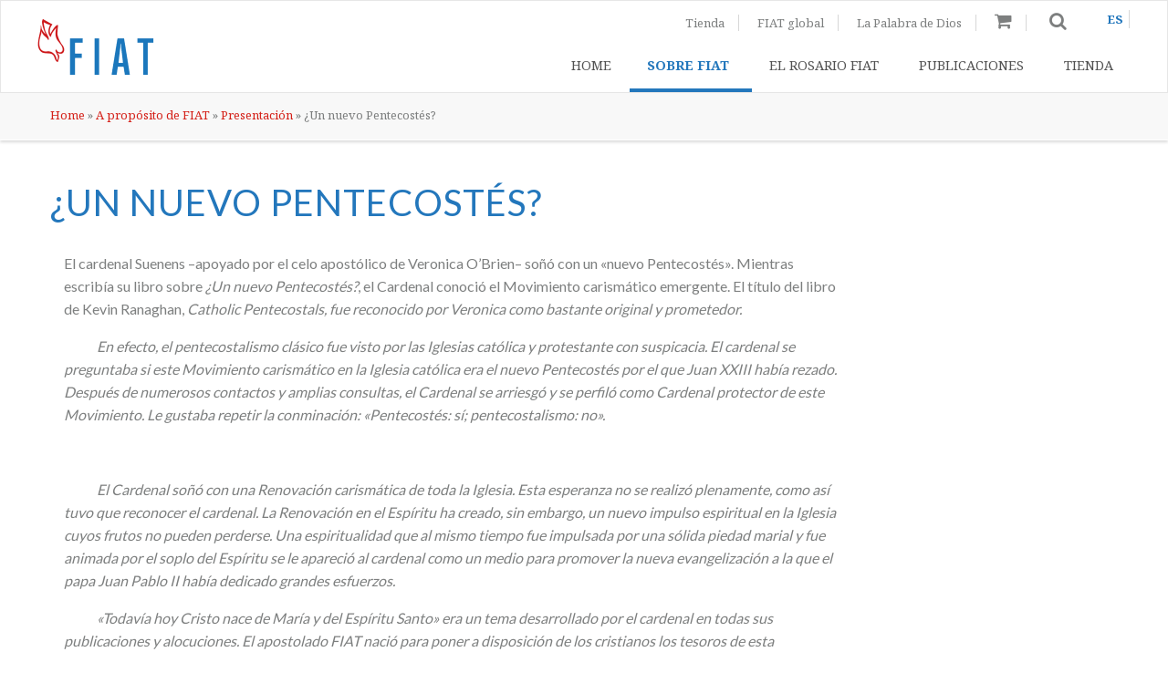

--- FILE ---
content_type: text/html; charset=UTF-8
request_url: https://associationfiat.com/es/proposito-de-fiat/presentacion/un-nuevo-pentecostes/
body_size: 18473
content:
<!doctype html>
<html
        class="no-js " lang="es-ES" >
<head>
    <meta charset="UTF-8"/><link rel="preconnect" href="https://fonts.gstatic.com/" crossorigin />
    <meta name="viewport" content="width=device-width, initial-scale=1.0"/>
    <link rel="icon" href="https://associationfiat.b-cdn.net/wp-content/themes/ELEVANT/assets/images/icons/favicon.ico"
          type="image/x-icon">
    <link rel="apple-touch-icon" sizes="144x144"
          href="https://associationfiat.b-cdn.net/wp-content/themes/ELEVANT/assets/images/icons/apple-touch-icon-144x144.png">
    <link rel="apple-touch-icon" sizes="114x114"
          href="https://associationfiat.b-cdn.net/wp-content/themes/ELEVANT/assets/images/icons/apple-touch-icon-114x114.png">
    <link rel="apple-touch-icon" sizes="72x72"
          href="https://associationfiat.b-cdn.net/wp-content/themes/ELEVANT/assets/images/icons/apple-touch-icon-72x72.png">
    <link rel="apple-touch-icon"
          href="https://associationfiat.b-cdn.net/wp-content/themes/ELEVANT/assets/images/icons/apple-touch-icon.png">

    
    
    <meta name='robots' content='index, follow, max-image-preview:large, max-snippet:-1, max-video-preview:-1' />
<link rel="alternate" hreflang="es" href="https://associationfiat.com/es/proposito-de-fiat/presentacion/un-nuevo-pentecostes/" />

            <script data-no-defer="1" data-ezscrex="false" data-cfasync="false" data-pagespeed-no-defer data-cookieconsent="ignore">
                var ctPublicFunctions = {"_ajax_nonce":"c3ff8398a2","_rest_nonce":"569a0f5054","_ajax_url":"\/wp-admin\/admin-ajax.php","_rest_url":"https:\/\/associationfiat.com\/es\/wp-json\/","data__cookies_type":"native","data__ajax_type":"rest","data__bot_detector_enabled":"0","data__frontend_data_log_enabled":1,"cookiePrefix":"","wprocket_detected":false,"host_url":"associationfiat.com","text__ee_click_to_select":"Click to select the whole data","text__ee_original_email":"The complete one is","text__ee_got_it":"Got it","text__ee_blocked":"Blocked","text__ee_cannot_connect":"Cannot connect","text__ee_cannot_decode":"Can not decode email. Unknown reason","text__ee_email_decoder":"CleanTalk email decoder","text__ee_wait_for_decoding":"The magic is on the way!","text__ee_decoding_process":"Please wait a few seconds while we decode the contact data."}
            </script>
        
            <script data-no-defer="1" data-ezscrex="false" data-cfasync="false" data-pagespeed-no-defer data-cookieconsent="ignore">
                var ctPublic = {"_ajax_nonce":"c3ff8398a2","settings__forms__check_internal":"0","settings__forms__check_external":"0","settings__forms__force_protection":0,"settings__forms__search_test":"1","settings__forms__wc_add_to_cart":"0","settings__data__bot_detector_enabled":"0","settings__sfw__anti_crawler":0,"blog_home":"https:\/\/associationfiat.com\/es\/\/","pixel__setting":"0","pixel__enabled":false,"pixel__url":null,"data__email_check_before_post":"1","data__email_check_exist_post":0,"data__cookies_type":"native","data__key_is_ok":true,"data__visible_fields_required":true,"wl_brandname":"Anti-Spam by CleanTalk","wl_brandname_short":"CleanTalk","ct_checkjs_key":"d4982306dc7bb4b5e96089a0a4c6fa2a822ae3f4285101855f9ae813cde99b21","emailEncoderPassKey":"e54b69b905397b4f42b41df12e20f5f7","bot_detector_forms_excluded":"W10=","advancedCacheExists":false,"varnishCacheExists":false,"wc_ajax_add_to_cart":true}
            </script>
        
	<!-- This site is optimized with the Yoast SEO plugin v26.7 - https://yoast.com/wordpress/plugins/seo/ -->
	<title>¿Un nuevo Pentecostés? - Association FIAT</title>
	<link rel="canonical" href="https://associationfiat.com/es/proposito-de-fiat/presentacion/un-nuevo-pentecostes/" />
	<meta property="og:locale" content="es_ES" />
	<meta property="og:type" content="article" />
	<meta property="og:title" content="¿Un nuevo Pentecostés? - Association FIAT" />
	<meta property="og:description" content="El cardenal Suenens –apoyado por el celo apostólico de Veronica O’Brien– soñó con un «nuevo Pentecostés». Mientras escribía su libro sobre ¿Un nuevo Pentecostés?, el Cardenal conoció el Movimiento carismático emergente. El título del libro de Kevin Ranaghan, Catholic Pentecostals, fue reconocido por Veronica como [&hellip;]" />
	<meta property="og:url" content="https://associationfiat.com/es/proposito-de-fiat/presentacion/un-nuevo-pentecostes/" />
	<meta property="og:site_name" content="Association FIAT" />
	<meta property="article:modified_time" content="2019-09-04T08:57:53+00:00" />
	<meta name="twitter:card" content="summary_large_image" />
	<meta name="twitter:label1" content="Tiempo de lectura" />
	<meta name="twitter:data1" content="2 minutes" />
	<script type="application/ld+json" class="yoast-schema-graph">{"@context":"https://schema.org","@graph":[{"@type":"WebPage","@id":"https://associationfiat.com/es/proposito-de-fiat/presentacion/un-nuevo-pentecostes/","url":"https://associationfiat.com/es/proposito-de-fiat/presentacion/un-nuevo-pentecostes/","name":"¿Un nuevo Pentecostés? - Association FIAT","isPartOf":{"@id":"https://associationfiat.com/#website"},"datePublished":"2019-09-04T08:57:51+00:00","dateModified":"2019-09-04T08:57:53+00:00","breadcrumb":{"@id":"https://associationfiat.com/es/proposito-de-fiat/presentacion/un-nuevo-pentecostes/#breadcrumb"},"inLanguage":"es-ES","potentialAction":[{"@type":"ReadAction","target":["https://associationfiat.com/es/proposito-de-fiat/presentacion/un-nuevo-pentecostes/"]}]},{"@type":"BreadcrumbList","@id":"https://associationfiat.com/es/proposito-de-fiat/presentacion/un-nuevo-pentecostes/#breadcrumb","itemListElement":[{"@type":"ListItem","position":1,"name":"Home","item":"https://associationfiat.com/"},{"@type":"ListItem","position":2,"name":"A propósito de FIAT","item":"https://associationfiat.com/propos-de-fiat/"},{"@type":"ListItem","position":3,"name":"Presentación","item":"https://associationfiat.com/es/proposito-de-fiat/presentacion/"},{"@type":"ListItem","position":4,"name":"¿Un nuevo Pentecostés?"}]},{"@type":"WebSite","@id":"https://associationfiat.com/#website","url":"https://associationfiat.com/","name":"Association FIAT","description":"","potentialAction":[{"@type":"SearchAction","target":{"@type":"EntryPoint","urlTemplate":"https://associationfiat.com/?s={search_term_string}"},"query-input":{"@type":"PropertyValueSpecification","valueRequired":true,"valueName":"search_term_string"}}],"inLanguage":"es-ES"}]}</script>
	<!-- / Yoast SEO plugin. -->


<link rel='dns-prefetch' href='//ajax.googleapis.com' />
<link rel='preconnect' href='https://associationfiat.b-cdn.net' />
<link rel="alternate" title="oEmbed (JSON)" type="application/json+oembed" href="https://associationfiat.com/es/wp-json/oembed/1.0/embed?url=https%3A%2F%2Fassociationfiat.com%2Fes%2Fproposito-de-fiat%2Fpresentacion%2Fun-nuevo-pentecostes%2F" />
<link rel="alternate" title="oEmbed (XML)" type="text/xml+oembed" href="https://associationfiat.com/es/wp-json/oembed/1.0/embed?url=https%3A%2F%2Fassociationfiat.com%2Fes%2Fproposito-de-fiat%2Fpresentacion%2Fun-nuevo-pentecostes%2F&#038;format=xml" />
<style id='wp-img-auto-sizes-contain-inline-css' type='text/css'>
img:is([sizes=auto i],[sizes^="auto," i]){contain-intrinsic-size:3000px 1500px}
/*# sourceURL=wp-img-auto-sizes-contain-inline-css */
</style>
<script>WebFontConfig={google:{families:["Lato:400,300,700,900","Noto Serif:400,400i,700,700i"]}};if ( typeof WebFont === "object" && typeof WebFont.load === "function" ) { WebFont.load( WebFontConfig ); }</script><script data-optimized="1" src="https://associationfiat.com/wp-content/plugins/litespeed-cache/assets/js/webfontloader.min.js"></script>
<link rel='stylesheet' id='font-awesome-css' href='https://associationfiat.b-cdn.net/wp-content/plugins/advanced-product-labels-for-woocommerce/berocket/assets/css/font-awesome.min.css' type='text/css' media='all' />
<link rel='stylesheet' id='berocket_products_label_style-css' href='https://associationfiat.b-cdn.net/wp-content/plugins/advanced-product-labels-for-woocommerce/css/frontend.css' type='text/css' media='all' />
<style id='berocket_products_label_style-inline-css' type='text/css'>

        .berocket_better_labels:before,
        .berocket_better_labels:after {
            clear: both;
            content: " ";
            display: block;
        }
        .berocket_better_labels.berocket_better_labels_image {
            position: absolute!important;
            top: 0px!important;
            bottom: 0px!important;
            left: 0px!important;
            right: 0px!important;
            pointer-events: none;
        }
        .berocket_better_labels.berocket_better_labels_image * {
            pointer-events: none;
        }
        .berocket_better_labels.berocket_better_labels_image img,
        .berocket_better_labels.berocket_better_labels_image .fa,
        .berocket_better_labels.berocket_better_labels_image .berocket_color_label,
        .berocket_better_labels.berocket_better_labels_image .berocket_image_background,
        .berocket_better_labels .berocket_better_labels_line .br_alabel,
        .berocket_better_labels .berocket_better_labels_line .br_alabel span {
            pointer-events: all;
        }
        .berocket_better_labels .berocket_color_label,
        .br_alabel .berocket_color_label {
            width: 100%;
            height: 100%;
            display: block;
        }
        .berocket_better_labels .berocket_better_labels_position_left {
            text-align:left;
            float: left;
            clear: left;
        }
        .berocket_better_labels .berocket_better_labels_position_center {
            text-align:center;
        }
        .berocket_better_labels .berocket_better_labels_position_right {
            text-align:right;
            float: right;
            clear: right;
        }
        .berocket_better_labels.berocket_better_labels_label {
            clear: both
        }
        .berocket_better_labels .berocket_better_labels_line {
            line-height: 1px;
        }
        .berocket_better_labels.berocket_better_labels_label .berocket_better_labels_line {
            clear: none;
        }
        .berocket_better_labels .berocket_better_labels_position_left .berocket_better_labels_line {
            clear: left;
        }
        .berocket_better_labels .berocket_better_labels_position_right .berocket_better_labels_line {
            clear: right;
        }
        .berocket_better_labels .berocket_better_labels_line .br_alabel {
            display: inline-block;
            position: relative;
            top: 0!important;
            left: 0!important;
            right: 0!important;
            line-height: 1px;
        }.berocket_better_labels .berocket_better_labels_position {
                display: flex;
                flex-direction: column;
            }
            .berocket_better_labels .berocket_better_labels_position.berocket_better_labels_position_left {
                align-items: start;
            }
            .berocket_better_labels .berocket_better_labels_position.berocket_better_labels_position_right {
                align-items: end;
            }
            .rtl .berocket_better_labels .berocket_better_labels_position.berocket_better_labels_position_left {
                align-items: end;
            }
            .rtl .berocket_better_labels .berocket_better_labels_position.berocket_better_labels_position_right {
                align-items: start;
            }
            .berocket_better_labels .berocket_better_labels_position.berocket_better_labels_position_center {
                align-items: center;
            }
            .berocket_better_labels .berocket_better_labels_position .berocket_better_labels_inline {
                display: flex;
                align-items: start;
            }
/*# sourceURL=berocket_products_label_style-inline-css */
</style>
<link rel='stylesheet' id='wp-block-library-css' href='https://associationfiat.b-cdn.net/wp-includes/css/dist/block-library/style.min.css' type='text/css' media='all' />
<link rel='stylesheet' id='wc-blocks-style-css' href='https://associationfiat.b-cdn.net/wp-content/plugins/woocommerce/assets/client/blocks/wc-blocks.css' type='text/css' media='all' />
<style id='global-styles-inline-css' type='text/css'>
:root{--wp--preset--aspect-ratio--square: 1;--wp--preset--aspect-ratio--4-3: 4/3;--wp--preset--aspect-ratio--3-4: 3/4;--wp--preset--aspect-ratio--3-2: 3/2;--wp--preset--aspect-ratio--2-3: 2/3;--wp--preset--aspect-ratio--16-9: 16/9;--wp--preset--aspect-ratio--9-16: 9/16;--wp--preset--color--black: #000000;--wp--preset--color--cyan-bluish-gray: #abb8c3;--wp--preset--color--white: #ffffff;--wp--preset--color--pale-pink: #f78da7;--wp--preset--color--vivid-red: #cf2e2e;--wp--preset--color--luminous-vivid-orange: #ff6900;--wp--preset--color--luminous-vivid-amber: #fcb900;--wp--preset--color--light-green-cyan: #7bdcb5;--wp--preset--color--vivid-green-cyan: #00d084;--wp--preset--color--pale-cyan-blue: #8ed1fc;--wp--preset--color--vivid-cyan-blue: #0693e3;--wp--preset--color--vivid-purple: #9b51e0;--wp--preset--gradient--vivid-cyan-blue-to-vivid-purple: linear-gradient(135deg,rgb(6,147,227) 0%,rgb(155,81,224) 100%);--wp--preset--gradient--light-green-cyan-to-vivid-green-cyan: linear-gradient(135deg,rgb(122,220,180) 0%,rgb(0,208,130) 100%);--wp--preset--gradient--luminous-vivid-amber-to-luminous-vivid-orange: linear-gradient(135deg,rgb(252,185,0) 0%,rgb(255,105,0) 100%);--wp--preset--gradient--luminous-vivid-orange-to-vivid-red: linear-gradient(135deg,rgb(255,105,0) 0%,rgb(207,46,46) 100%);--wp--preset--gradient--very-light-gray-to-cyan-bluish-gray: linear-gradient(135deg,rgb(238,238,238) 0%,rgb(169,184,195) 100%);--wp--preset--gradient--cool-to-warm-spectrum: linear-gradient(135deg,rgb(74,234,220) 0%,rgb(151,120,209) 20%,rgb(207,42,186) 40%,rgb(238,44,130) 60%,rgb(251,105,98) 80%,rgb(254,248,76) 100%);--wp--preset--gradient--blush-light-purple: linear-gradient(135deg,rgb(255,206,236) 0%,rgb(152,150,240) 100%);--wp--preset--gradient--blush-bordeaux: linear-gradient(135deg,rgb(254,205,165) 0%,rgb(254,45,45) 50%,rgb(107,0,62) 100%);--wp--preset--gradient--luminous-dusk: linear-gradient(135deg,rgb(255,203,112) 0%,rgb(199,81,192) 50%,rgb(65,88,208) 100%);--wp--preset--gradient--pale-ocean: linear-gradient(135deg,rgb(255,245,203) 0%,rgb(182,227,212) 50%,rgb(51,167,181) 100%);--wp--preset--gradient--electric-grass: linear-gradient(135deg,rgb(202,248,128) 0%,rgb(113,206,126) 100%);--wp--preset--gradient--midnight: linear-gradient(135deg,rgb(2,3,129) 0%,rgb(40,116,252) 100%);--wp--preset--font-size--small: 13px;--wp--preset--font-size--medium: 20px;--wp--preset--font-size--large: 36px;--wp--preset--font-size--x-large: 42px;--wp--preset--spacing--20: 0.44rem;--wp--preset--spacing--30: 0.67rem;--wp--preset--spacing--40: 1rem;--wp--preset--spacing--50: 1.5rem;--wp--preset--spacing--60: 2.25rem;--wp--preset--spacing--70: 3.38rem;--wp--preset--spacing--80: 5.06rem;--wp--preset--shadow--natural: 6px 6px 9px rgba(0, 0, 0, 0.2);--wp--preset--shadow--deep: 12px 12px 50px rgba(0, 0, 0, 0.4);--wp--preset--shadow--sharp: 6px 6px 0px rgba(0, 0, 0, 0.2);--wp--preset--shadow--outlined: 6px 6px 0px -3px rgb(255, 255, 255), 6px 6px rgb(0, 0, 0);--wp--preset--shadow--crisp: 6px 6px 0px rgb(0, 0, 0);}:where(.is-layout-flex){gap: 0.5em;}:where(.is-layout-grid){gap: 0.5em;}body .is-layout-flex{display: flex;}.is-layout-flex{flex-wrap: wrap;align-items: center;}.is-layout-flex > :is(*, div){margin: 0;}body .is-layout-grid{display: grid;}.is-layout-grid > :is(*, div){margin: 0;}:where(.wp-block-columns.is-layout-flex){gap: 2em;}:where(.wp-block-columns.is-layout-grid){gap: 2em;}:where(.wp-block-post-template.is-layout-flex){gap: 1.25em;}:where(.wp-block-post-template.is-layout-grid){gap: 1.25em;}.has-black-color{color: var(--wp--preset--color--black) !important;}.has-cyan-bluish-gray-color{color: var(--wp--preset--color--cyan-bluish-gray) !important;}.has-white-color{color: var(--wp--preset--color--white) !important;}.has-pale-pink-color{color: var(--wp--preset--color--pale-pink) !important;}.has-vivid-red-color{color: var(--wp--preset--color--vivid-red) !important;}.has-luminous-vivid-orange-color{color: var(--wp--preset--color--luminous-vivid-orange) !important;}.has-luminous-vivid-amber-color{color: var(--wp--preset--color--luminous-vivid-amber) !important;}.has-light-green-cyan-color{color: var(--wp--preset--color--light-green-cyan) !important;}.has-vivid-green-cyan-color{color: var(--wp--preset--color--vivid-green-cyan) !important;}.has-pale-cyan-blue-color{color: var(--wp--preset--color--pale-cyan-blue) !important;}.has-vivid-cyan-blue-color{color: var(--wp--preset--color--vivid-cyan-blue) !important;}.has-vivid-purple-color{color: var(--wp--preset--color--vivid-purple) !important;}.has-black-background-color{background-color: var(--wp--preset--color--black) !important;}.has-cyan-bluish-gray-background-color{background-color: var(--wp--preset--color--cyan-bluish-gray) !important;}.has-white-background-color{background-color: var(--wp--preset--color--white) !important;}.has-pale-pink-background-color{background-color: var(--wp--preset--color--pale-pink) !important;}.has-vivid-red-background-color{background-color: var(--wp--preset--color--vivid-red) !important;}.has-luminous-vivid-orange-background-color{background-color: var(--wp--preset--color--luminous-vivid-orange) !important;}.has-luminous-vivid-amber-background-color{background-color: var(--wp--preset--color--luminous-vivid-amber) !important;}.has-light-green-cyan-background-color{background-color: var(--wp--preset--color--light-green-cyan) !important;}.has-vivid-green-cyan-background-color{background-color: var(--wp--preset--color--vivid-green-cyan) !important;}.has-pale-cyan-blue-background-color{background-color: var(--wp--preset--color--pale-cyan-blue) !important;}.has-vivid-cyan-blue-background-color{background-color: var(--wp--preset--color--vivid-cyan-blue) !important;}.has-vivid-purple-background-color{background-color: var(--wp--preset--color--vivid-purple) !important;}.has-black-border-color{border-color: var(--wp--preset--color--black) !important;}.has-cyan-bluish-gray-border-color{border-color: var(--wp--preset--color--cyan-bluish-gray) !important;}.has-white-border-color{border-color: var(--wp--preset--color--white) !important;}.has-pale-pink-border-color{border-color: var(--wp--preset--color--pale-pink) !important;}.has-vivid-red-border-color{border-color: var(--wp--preset--color--vivid-red) !important;}.has-luminous-vivid-orange-border-color{border-color: var(--wp--preset--color--luminous-vivid-orange) !important;}.has-luminous-vivid-amber-border-color{border-color: var(--wp--preset--color--luminous-vivid-amber) !important;}.has-light-green-cyan-border-color{border-color: var(--wp--preset--color--light-green-cyan) !important;}.has-vivid-green-cyan-border-color{border-color: var(--wp--preset--color--vivid-green-cyan) !important;}.has-pale-cyan-blue-border-color{border-color: var(--wp--preset--color--pale-cyan-blue) !important;}.has-vivid-cyan-blue-border-color{border-color: var(--wp--preset--color--vivid-cyan-blue) !important;}.has-vivid-purple-border-color{border-color: var(--wp--preset--color--vivid-purple) !important;}.has-vivid-cyan-blue-to-vivid-purple-gradient-background{background: var(--wp--preset--gradient--vivid-cyan-blue-to-vivid-purple) !important;}.has-light-green-cyan-to-vivid-green-cyan-gradient-background{background: var(--wp--preset--gradient--light-green-cyan-to-vivid-green-cyan) !important;}.has-luminous-vivid-amber-to-luminous-vivid-orange-gradient-background{background: var(--wp--preset--gradient--luminous-vivid-amber-to-luminous-vivid-orange) !important;}.has-luminous-vivid-orange-to-vivid-red-gradient-background{background: var(--wp--preset--gradient--luminous-vivid-orange-to-vivid-red) !important;}.has-very-light-gray-to-cyan-bluish-gray-gradient-background{background: var(--wp--preset--gradient--very-light-gray-to-cyan-bluish-gray) !important;}.has-cool-to-warm-spectrum-gradient-background{background: var(--wp--preset--gradient--cool-to-warm-spectrum) !important;}.has-blush-light-purple-gradient-background{background: var(--wp--preset--gradient--blush-light-purple) !important;}.has-blush-bordeaux-gradient-background{background: var(--wp--preset--gradient--blush-bordeaux) !important;}.has-luminous-dusk-gradient-background{background: var(--wp--preset--gradient--luminous-dusk) !important;}.has-pale-ocean-gradient-background{background: var(--wp--preset--gradient--pale-ocean) !important;}.has-electric-grass-gradient-background{background: var(--wp--preset--gradient--electric-grass) !important;}.has-midnight-gradient-background{background: var(--wp--preset--gradient--midnight) !important;}.has-small-font-size{font-size: var(--wp--preset--font-size--small) !important;}.has-medium-font-size{font-size: var(--wp--preset--font-size--medium) !important;}.has-large-font-size{font-size: var(--wp--preset--font-size--large) !important;}.has-x-large-font-size{font-size: var(--wp--preset--font-size--x-large) !important;}
/*# sourceURL=global-styles-inline-css */
</style>

<style id='classic-theme-styles-inline-css' type='text/css'>
/*! This file is auto-generated */
.wp-block-button__link{color:#fff;background-color:#32373c;border-radius:9999px;box-shadow:none;text-decoration:none;padding:calc(.667em + 2px) calc(1.333em + 2px);font-size:1.125em}.wp-block-file__button{background:#32373c;color:#fff;text-decoration:none}
/*# sourceURL=/wp-includes/css/classic-themes.min.css */
</style>
<link rel='stylesheet' id='cleantalk-public-css-css' href='https://associationfiat.b-cdn.net/wp-content/plugins/cleantalk-spam-protect/css/cleantalk-public.min.css' type='text/css' media='all' />
<link rel='stylesheet' id='cleantalk-email-decoder-css-css' href='https://associationfiat.b-cdn.net/wp-content/plugins/cleantalk-spam-protect/css/cleantalk-email-decoder.min.css' type='text/css' media='all' />
<link rel='stylesheet' id='contact-form-7-css' href='https://associationfiat.b-cdn.net/wp-content/plugins/contact-form-7/includes/css/styles.css' type='text/css' media='all' />
<link rel='stylesheet' id='ksw_front_style-css' href='https://associationfiat.b-cdn.net/wp-content/plugins/woo-custom-donation/assets/css/ksw_front_style.css' type='text/css' media='all' />
<link rel='stylesheet' id='wcml-dropdown-0-css' href='//associationfiat.com/wp-content/plugins/woocommerce-multilingual/templates/currency-switchers/legacy-dropdown/style.css' type='text/css' media='all' />
<link rel='stylesheet' id='woocommerce-layout-css' href='https://associationfiat.b-cdn.net/wp-content/plugins/woocommerce/assets/css/woocommerce-layout.css' type='text/css' media='all' />
<link rel='stylesheet' id='woocommerce-smallscreen-css' href='https://associationfiat.b-cdn.net/wp-content/plugins/woocommerce/assets/css/woocommerce-smallscreen.css' type='text/css' media='only screen and (max-width: 768px)' />
<link rel='stylesheet' id='woocommerce-general-css' href='https://associationfiat.b-cdn.net/wp-content/plugins/woocommerce/assets/css/woocommerce.css' type='text/css' media='all' />
<style id='woocommerce-inline-inline-css' type='text/css'>
.woocommerce form .form-row .required { visibility: visible; }
/*# sourceURL=woocommerce-inline-inline-css */
</style>
<link rel='stylesheet' id='wpml-legacy-horizontal-list-0-css' href='https://associationfiat.b-cdn.net/wp-content/plugins/sitepress-multilingual-cms/templates/language-switchers/legacy-list-horizontal/style.min.css' type='text/css' media='all' />
<style id='wpml-legacy-horizontal-list-0-inline-css' type='text/css'>
.wpml-ls-statics-shortcode_actions{background-color:#eeeeee;}.wpml-ls-statics-shortcode_actions, .wpml-ls-statics-shortcode_actions .wpml-ls-sub-menu, .wpml-ls-statics-shortcode_actions a {border-color:#cdcdcd;}.wpml-ls-statics-shortcode_actions a, .wpml-ls-statics-shortcode_actions .wpml-ls-sub-menu a, .wpml-ls-statics-shortcode_actions .wpml-ls-sub-menu a:link, .wpml-ls-statics-shortcode_actions li:not(.wpml-ls-current-language) .wpml-ls-link, .wpml-ls-statics-shortcode_actions li:not(.wpml-ls-current-language) .wpml-ls-link:link {color:#444444;background-color:#ffffff;}.wpml-ls-statics-shortcode_actions .wpml-ls-sub-menu a:hover,.wpml-ls-statics-shortcode_actions .wpml-ls-sub-menu a:focus, .wpml-ls-statics-shortcode_actions .wpml-ls-sub-menu a:link:hover, .wpml-ls-statics-shortcode_actions .wpml-ls-sub-menu a:link:focus {color:#000000;background-color:#eeeeee;}.wpml-ls-statics-shortcode_actions .wpml-ls-current-language > a {color:#444444;background-color:#ffffff;}.wpml-ls-statics-shortcode_actions .wpml-ls-current-language:hover>a, .wpml-ls-statics-shortcode_actions .wpml-ls-current-language>a:focus {color:#000000;background-color:#eeeeee;}
/*# sourceURL=wpml-legacy-horizontal-list-0-inline-css */
</style>
<link rel='stylesheet' id='wpml-menu-item-0-css' href='https://associationfiat.b-cdn.net/wp-content/plugins/sitepress-multilingual-cms/templates/language-switchers/menu-item/style.min.css' type='text/css' media='all' />
<link rel='stylesheet' id='cms-navigation-style-base-css' href='https://associationfiat.b-cdn.net/wp-content/plugins/wpml-cms-nav/res/css/cms-navigation-base.css' type='text/css' media='screen' />
<link rel='stylesheet' id='cms-navigation-style-css' href='https://associationfiat.b-cdn.net/wp-content/plugins/wpml-cms-nav/res/css/cms-navigation.css' type='text/css' media='screen' />
<link rel='stylesheet' id='main-stylesheet-css' href='https://associationfiat.b-cdn.net/wp-content/themes/ELEVANT/assets/css/ksw.css' type='text/css' media='all' />
<script type="text/javascript" src="//ajax.googleapis.com/ajax/libs/jquery/2.1.0/jquery.min.js" id="jquery-js"></script>
<script type="text/javascript" id="ajax-js-extra">
/* <![CDATA[ */
var ajax_login_object = {"ajaxurl":"https://associationfiat.com/wp-admin/admin-ajax.php","redirecturl":"/es/proposito-de-fiat/presentacion/un-nuevo-pentecostes/","loadingmessage":"Sending user info, please wait..."};
//# sourceURL=ajax-js-extra
/* ]]> */
</script>
<script type="text/javascript" src="https://associationfiat.b-cdn.net/wp-content/themes/ELEVANT/assets/js/ajax.js" id="ajax-js"></script>
<script type="text/javascript" id="wpml-cookie-js-extra">
/* <![CDATA[ */
var wpml_cookies = {"wp-wpml_current_language":{"value":"es","expires":1,"path":"/"}};
var wpml_cookies = {"wp-wpml_current_language":{"value":"es","expires":1,"path":"/"}};
//# sourceURL=wpml-cookie-js-extra
/* ]]> */
</script>
<script type="text/javascript" src="https://associationfiat.b-cdn.net/wp-content/plugins/sitepress-multilingual-cms/res/js/cookies/language-cookie.js" id="wpml-cookie-js" defer="defer" data-wp-strategy="defer"></script>
<script type="text/javascript" src="https://associationfiat.b-cdn.net/wp-content/plugins/cleantalk-spam-protect/js/apbct-public-bundle_gathering.min.js" id="apbct-public-bundle_gathering.min-js-js"></script>
<script type="text/javascript" src="https://associationfiat.b-cdn.net/wp-content/plugins/woo-custom-donation/assets/js/script.js" id="ksw_donation_script-js"></script>
<script type="text/javascript" src="https://associationfiat.b-cdn.net/wp-content/plugins/woocommerce/assets/js/jquery-blockui/jquery.blockUI.min.js" id="wc-jquery-blockui-js" defer="defer" data-wp-strategy="defer"></script>
<script type="text/javascript" id="wc-add-to-cart-js-extra">
/* <![CDATA[ */
var wc_add_to_cart_params = {"ajax_url":"/wp-admin/admin-ajax.php?lang=es","wc_ajax_url":"/es/?wc-ajax=%%endpoint%%","i18n_view_cart":"Ver carrito","cart_url":"https://associationfiat.com/es/carrito/","is_cart":"","cart_redirect_after_add":"no"};
//# sourceURL=wc-add-to-cart-js-extra
/* ]]> */
</script>
<script type="text/javascript" src="https://associationfiat.b-cdn.net/wp-content/plugins/woocommerce/assets/js/frontend/add-to-cart.min.js" id="wc-add-to-cart-js" defer="defer" data-wp-strategy="defer"></script>
<script type="text/javascript" src="https://associationfiat.b-cdn.net/wp-content/plugins/woocommerce/assets/js/js-cookie/js.cookie.min.js" id="wc-js-cookie-js" defer="defer" data-wp-strategy="defer"></script>
<script type="text/javascript" id="woocommerce-js-extra">
/* <![CDATA[ */
var woocommerce_params = {"ajax_url":"/wp-admin/admin-ajax.php?lang=es","wc_ajax_url":"/es/?wc-ajax=%%endpoint%%","i18n_password_show":"Mostrar contrase\u00f1a","i18n_password_hide":"Ocultar contrase\u00f1a"};
//# sourceURL=woocommerce-js-extra
/* ]]> */
</script>
<script type="text/javascript" src="https://associationfiat.b-cdn.net/wp-content/plugins/woocommerce/assets/js/frontend/woocommerce.min.js" id="woocommerce-js" defer="defer" data-wp-strategy="defer"></script>
<link rel="https://api.w.org/" href="https://associationfiat.com/es/wp-json/" /><link rel="alternate" title="JSON" type="application/json" href="https://associationfiat.com/es/wp-json/wp/v2/pages/9054" /><meta name="generator" content="WPML ver:4.8.6 stt:38,1,4,2;" />
<style>.product .images {position: relative;}</style>	<noscript><style>.woocommerce-product-gallery{ opacity: 1 !important; }</style></noscript>
	    <style>
        .gallery-orbit button {
            top: -20px !important;
            z-index: 9;
        }
        .gallery-orbit button:hover {
            background-color: transparent;
            opacity: 1;
        }
        .orbit-previous {
            left: 0;
            border-radius: 0;
            right: 40px;
            left: auto;
            top: 20px;
            background: none;
            color: #3375bc;
            border-right: 1px solid #3375bc;
        }

        .orbit-next {
            left: auto;
            right: 0;
            border-radius: 0;
            background: none;
            color: #3375bc;
            top: 20px;
        }

        .orbit-previous, .orbit-next {
            position: absolute;
            top: 50%;
            -webkit-transform: translateY(-50%);
            transform: translateY(-50%);
            z-index: 10;
            padding: 1rem;
            background-color: transparent;
            opacity: 0.8;
        }

        .orbit-slide {
            text-align: center;
        }
        .woocommerce div.product div.images img {
            max-height: 410px;
            width: auto;
        }
        h2.woocommerce-loop-product__title {
            font-size: 1rem;
        }

        .products img[class*="attachment-"] {
            height: 100%;
            width: auto;
        }
        .woocommerce-checkout #payment ul {
            display: none;
        }
        .ksw-top {
            height: 30px;
            width: 30px;
            right: 80px;
            bottom: 30px;
        }
        .woocommerce-product-search input[type="search"] {
            width: 100%;
        }

        #mc_embed_signup form {
            padding-left: 0 !important;
        }

        #mc_embed_signup .wpcf7-email {
            border-left: none !important;
            border-right: none !important;
            border-top: none !important;
        }

        #mc_embed_signup small {
            padding-right: 10px;
        }

        .product {
            height: auto;
        }

        #order_comments {
            min-height: 100px;
        }
        .berocket_better_labels_inline span {
            height: auto !important;
            width: auto !important;
        }
        .product-type-external .wcml_currency_switcher {
            display: none !important;
        }
        .blog-posts-box {
            box-shadow: 5px 5px 18px 0 rgba(46, 61, 73, .2) !important;
        }
        .first-section, .blog-section {
            padding-bottom: 100px !important;
        }
        .blog-thumb img {
            height: 150px !important;
            object-fit: cover;
        }
    </style>
    <!-- Drop Google Analytics here -->
    <script>
        (function (i, s, o, g, r, a, m) {
            i['GoogleAnalyticsObject'] = r;
            i[r] = i[r] || function () {
                (i[r].q = i[r].q || []).push(arguments)
            }, i[r].l = 1 * new Date();
            a = s.createElement(o),
                m = s.getElementsByTagName(o)[0];
            a.async = 1;
            a.src = g;
            m.parentNode.insertBefore(a, m)
        })(window, document, 'script', 'https://www.google-analytics.com/analytics.js', 'ga');

        ga('create', 'UA-87073237-1', 'auto');
        ga('send', 'pageview');

    </script>
    <!-- end analytics -->
</head>


<body class="wp-singular page-template-default page page-id-9054 page-child parent-pageid-9045 wp-theme-ELEVANT theme-ELEVANT woocommerce-no-js">
<div class="off-canvas-wrapper">

    <div class="off-canvas-wrapper-inner" data-off-canvas-wrapper>

        <div class="off-canvas position-left" id="offCanvas" data-off-canvas>

            <button class="close-button" aria-label="Close menu" type="button" data-close="">
    <span aria-hidden="true">×</span>
</button>

<ul id="menu-mobilemenu-es" class="mobile-ofc vertical menu"><li id="menu-item-3315" class="menu-item menu-item-type-custom menu-item-object-custom menu-item-3315"><a href="https://associationfiat.com/?lang=es">Home</a></li>
<li id="menu-item-3318" class="menu-item menu-item-type-post_type menu-item-object-page current-page-ancestor menu-item-3318"><a href="https://associationfiat.com/es/proposito-de-fiat/">A propósito de FIAT</a></li>
<li id="menu-item-3320" class="menu-item menu-item-type-post_type menu-item-object-page menu-item-3320"><a href="https://associationfiat.com/es/el-rosario-fiat/">El rosario FIAT</a></li>
<li id="menu-item-3328" class="menu-item menu-item-type-post_type_archive menu-item-object-blog menu-item-3328"><a href="https://associationfiat.com/es/blog/">Blogs</a></li>
<li id="menu-item-3322" class="menu-item menu-item-type-post_type menu-item-object-page menu-item-3322"><a href="https://associationfiat.com/es/la-palabra-de-dios/">La Palabra de Dios</a></li>
<li id="menu-item-3317" class="menu-item menu-item-type-post_type menu-item-object-page menu-item-3317"><a href="https://associationfiat.com/es/y-su-lengua/">FIAT global</a></li>
<li id="menu-item-3325" class="menu-item menu-item-type-post_type menu-item-object-page menu-item-3325"><a href="https://associationfiat.com/es/tienda/">Tienda</a></li>
<li id="menu-item-3329" class="menu-item menu-item-type-custom menu-item-object-custom menu-item-3329"><a href="#CONTACT">Contact</a></li>
<li id="menu-item-3316" class="menu-item menu-item-type-post_type menu-item-object-page menu-item-3316"><a href="https://associationfiat.com/es/como-ordenar/">¿Como ordenar?</a></li>
<li id="menu-item-3319" class="menu-item menu-item-type-post_type menu-item-object-page menu-item-3319"><a href="https://associationfiat.com/es/carrito/">Carrito</a></li>
<li id="menu-item-3330" class="menu-item menu-item-type-taxonomy menu-item-object-product_cat menu-item-3330"><a href="https://associationfiat.com/es/categorie-produit/libros/">Libros</a></li>
<li id="menu-item-3331" class="menu-item menu-item-type-taxonomy menu-item-object-product_cat menu-item-3331"><a href="https://associationfiat.com/es/categorie-produit/rosarios/">Rosarios clásico</a></li>
<li id="menu-item-3332" class="menu-item menu-item-type-taxonomy menu-item-object-product_cat menu-item-3332"><a href="https://associationfiat.com/es/categorie-produit/medallas-y-cruces/">Medallas y cruces</a></li>
<li id="menu-item-3333" class="menu-item menu-item-type-taxonomy menu-item-object-product_cat menu-item-3333"><a href="https://associationfiat.com/es/categorie-produit/para-ninos/">Para niños</a></li>
<li id="menu-item-3334" class="menu-item menu-item-type-taxonomy menu-item-object-product_cat menu-item-3334"><a href="https://associationfiat.com/es/categorie-produit/folletos/">Folletos</a></li>
</ul>


        </div>

        <div class="off-canvas-content" data-off-canvas-content>

            <header class="header" role="banner">

                <!-- sticky topbar-->

<div class="top-bar-container" data-sticky-container>
    <div class="sticky" data-sticky data-options="anchor: page; marginTop: 0; stickyOn: small;">
        <div class="top-bar">
            <div class="account-wrap show-for-medium">
                <div class="row">
                    <div class="right">
                                            </div>
                    <div class="account-menu right">
                        <ul id="menu-up-menu-es" class="account"><li id="menu-item-35173" class="menu-item menu-item-type-custom menu-item-object-custom menu-item-35173"><a href="https://associationfiat.com/es/boutique/">Tienda</a></li>
<li id="menu-item-8027" class="menu-item menu-item-type-post_type menu-item-object-page menu-item-8027"><a href="https://associationfiat.com/es/y-su-lengua/">FIAT global</a></li>
<li id="menu-item-2978" class="menu-item menu-item-type-post_type menu-item-object-page menu-item-2978"><a href="https://associationfiat.com/es/la-palabra-de-dios/">La Palabra de Dios</a></li>
<li id="menu-item-3030" class="menu-item menu-item-type-post_type menu-item-object-page menu-item-3030"><a href="https://associationfiat.com/es/carrito/"><i class="fa fa-shopping-cart" aria-hidden="true"></i></a></li>
<li id="menu-item-wpml-ls-45-es" class="menu-item-language menu-item-language-current menu-item wpml-ls-slot-45 wpml-ls-item wpml-ls-item-es wpml-ls-current-language wpml-ls-menu-item wpml-ls-first-item wpml-ls-last-item menu-item-type-wpml_ls_menu_item menu-item-object-wpml_ls_menu_item menu-item-wpml-ls-45-es"><a href="https://associationfiat.com/es/proposito-de-fiat/presentacion/un-nuevo-pentecostes/" role="menuitem"><span class="wpml-ls-display">ES</span></a></li>
<li class="ksw-nav-menu-search"><a href="#" id="open-nav-search" onclick="$('.ksw-nav-menu-search .search-form').show(500); $('.ksw-nav-menu-search .close').show(); return false;"><i class="fa fa-search left" aria-hidden="true"></i>&nbsp;</a><form apbct-form-sign="native_search" role="search" method="get" class="search-form" action="https://associationfiat.com/es/">
				<label>
					<span class="screen-reader-text">Search for:</span>
					<input type="search" class="search-field" placeholder="Search &hellip;" value="" name="s" />
				</label>
				<input type="submit" class="search-submit" value="Search" />
			<input
                    class="apbct_special_field apbct_email_id__search_form"
                    name="apbct__email_id__search_form"
                    aria-label="apbct__label_id__search_form"
                    type="text" size="30" maxlength="200" autocomplete="off"
                    value=""
                /><input
                   id="apbct_submit_id__search_form" 
                   class="apbct_special_field apbct__email_id__search_form"
                   name="apbct__label_id__search_form"
                   aria-label="apbct_submit_name__search_form"
                   type="submit"
                   size="30"
                   maxlength="200"
                   value="33609"
               /></form>&nbsp;<a class="left close" onclick="$('.ksw-nav-menu-search .search-form').hide(500); $(this).hide(500); return false;" href="#">X</a></li></ul>                    </div>
                </div>
            </div>
                            <div class="row">
                    <div class="top-bar-left">
                        <a href="https://associationfiat.com/es/" rel="nofollow">
                            <img src="https://associationfiat.b-cdn.net/wp-content/themes/ELEVANT/assets/images/logo.png"
                                 id="imglogo"
                                 alt="Association FIAT logo"/>
                        </a>
                        <div class="show-for-small-only">
                                                    </div>
                    </div>
                    <div class="top-bar-right show-for-medium">
                        <div class="main-menu">
                            <ul id="menu-main-es" class="dropdown menu" data-dropdown-menu><li id="menu-item-2949" class="menu-item menu-item-type-custom menu-item-object-custom menu-item-2949"><a href="https://associationfiat.com/?lang=es">Home</a></li>
<li id="menu-item-2981" class="menu-item menu-item-type-custom menu-item-object-custom current-menu-ancestor menu-item-has-children menu-item-2981 has-dropdown active"><a href="#">Sobre FIAT</a>
<ul class="dropdown">
	<li id="menu-item-9049" class="menu-item menu-item-type-post_type menu-item-object-page current-page-ancestor current-menu-ancestor current-menu-parent current-page-parent current_page_parent current_page_ancestor menu-item-has-children menu-item-9049 has-dropdown active"><a href="https://associationfiat.com/es/proposito-de-fiat/presentacion/">Presentación</a>
	<ul class="dropdown">
		<li id="menu-item-9050" class="menu-item menu-item-type-post_type menu-item-object-page menu-item-9050"><a href="https://associationfiat.com/es/proposito-de-fiat/presentacion/introduccion/">Introducción</a></li>
		<li id="menu-item-9053" class="menu-item menu-item-type-post_type menu-item-object-page menu-item-9053"><a href="https://associationfiat.com/es/proposito-de-fiat/presentacion/el-patrimonio-espiritual/">El patrimonio espiritual</a></li>
		<li id="menu-item-9056" class="menu-item menu-item-type-post_type menu-item-object-page current-menu-item page_item page-item-9054 current_page_item menu-item-9056 active"><a href="https://associationfiat.com/es/proposito-de-fiat/presentacion/un-nuevo-pentecostes/" aria-current="page">¿Un nuevo Pentecostés?</a></li>
	</ul>
</li>
	<li id="menu-item-2951" class="menu-item menu-item-type-post_type menu-item-object-page menu-item-has-children menu-item-2951 has-dropdown"><a href="https://associationfiat.com/es/proposito-de-fiat/los-principales-fundadores/">Los principales fundadores</a>
	<ul class="dropdown">
		<li id="menu-item-2952" class="menu-item menu-item-type-post_type menu-item-object-page menu-item-2952"><a href="https://associationfiat.com/es/proposito-de-fiat/los-principales-fundadores/el-cardenal-suenens/">El Cardenal Suenens</a></li>
		<li id="menu-item-2983" class="menu-item menu-item-type-post_type menu-item-object-page menu-item-2983"><a href="https://associationfiat.com/es/proposito-de-fiat/los-principales-fundadores/veronica-obrien/">Veronica O’Brien</a></li>
	</ul>
</li>
	<li id="menu-item-9059" class="menu-item menu-item-type-post_type menu-item-object-page menu-item-9059"><a href="https://associationfiat.com/es/proposito-de-fiat/mision/">Misión</a></li>
	<li id="menu-item-8026" class="menu-item menu-item-type-post_type menu-item-object-page menu-item-8026"><a href="https://associationfiat.com/es/y-su-lengua/">FIAT global</a></li>
</ul>
</li>
<li id="menu-item-2954" class="menu-item menu-item-type-post_type menu-item-object-page menu-item-has-children menu-item-2954 has-dropdown"><a href="https://associationfiat.com/es/el-rosario-fiat/">El rosario FIAT</a>
<ul class="dropdown">
	<li id="menu-item-9062" class="menu-item menu-item-type-post_type menu-item-object-page menu-item-9062"><a href="https://associationfiat.com/es/el-rosario-fiat/introduccion/">Introducción</a></li>
	<li id="menu-item-9074" class="menu-item menu-item-type-post_type menu-item-object-page menu-item-9074"><a href="https://associationfiat.com/es/el-rosario-fiat/el-rosario-fiat/">El rosario FIAT</a></li>
	<li id="menu-item-11426" class="menu-item menu-item-type-post_type menu-item-object-page menu-item-11426"><a href="https://associationfiat.com/es/como-rezar-rosario-fiat/">¿Cómo rezar rosario FIAT?</a></li>
	<li id="menu-item-9065" class="menu-item menu-item-type-post_type menu-item-object-page menu-item-9065"><a href="https://associationfiat.com/es/video/">Vidéo</a></li>
</ul>
</li>
<li id="menu-item-10592" class="menu-item menu-item-type-custom menu-item-object-custom menu-item-has-children menu-item-10592 has-dropdown"><a href="https://associationfiat.com/es/newsletter/">Publicaciones</a>
<ul class="dropdown">
	<li id="menu-item-10591" class="menu-item menu-item-type-post_type menu-item-object-page menu-item-10591"><a href="https://associationfiat.com/es/newsletter-es/">Newsletter (libre)</a></li>
</ul>
</li>
<li id="menu-item-35174" class="menu-item menu-item-type-custom menu-item-object-custom menu-item-35174"><a href="https://associationfiat.com/es/boutique/">Tienda</a></li>
</ul>                        </div>
                    </div>
                </div>
                <div class="title-bar show-for-small-only">
                    <div class="title-bar-left">
                        <button class="menu-icon" type="button" data-open="offCanvas" aria-expanded="false"
                                aria-controls="offCanvas">
                        </button>
                        <span class="title-bar-title">MENU</span>
                    </div>
                </div>
                    </div>
    </div>
</div>

            </header> <!-- end .header -->

            <section class="container">

                
<div class="breadc">
    <div class="row">
        <div class="large-12 columns">
            <div class="breadcrumb">
                <p id="breadcrumbs"><span><span><a href="https://associationfiat.com/">Home</a></span> » <span><a href="https://associationfiat.com/propos-de-fiat/">A propósito de FIAT</a></span> » <span><a href="https://associationfiat.com/es/proposito-de-fiat/presentacion/">Presentación</a></span> » <span class="breadcrumb_last" aria-current="page">¿Un nuevo Pentecostés?</span></span></p>            </div>
        </div>
    </div>
</div>
    <div class="page-content">
        <div class="row">
            <div class="large-12 columns">

                
                    <article class="main-content post-9054 page type-page status-publish hentry" id="post-9054">
                        <header>
                            <h1 class="entry-title">¿Un nuevo Pentecostés?</h1>
                        </header>
                        <div class="entry-content">
                            <div class="large-9 columns">
                                
<p>El cardenal Suenens –apoyado por el celo apostólico de Veronica O’Brien– soñó con un «nuevo Pentecostés». Mientras escribía su libro sobre <em>¿Un nuevo Pentecostés?</em>, el Cardenal conoció el Movimiento carismático emergente. El título del libro de Kevin Ranaghan, <em>Catholic Pentecostals, fue reconocido por Veronica como bastante original y prometedor.</em></p>
<p><em>            En efecto, el pentecostalismo clásico fue visto por las Iglesias católica y protestante con suspicacia. El cardenal se preguntaba si este Movimiento carismático en la Iglesia católica era el nuevo Pentecostés por el que Juan XXIII había rezado. Después de numerosos contactos y amplias consultas, el Cardenal se arriesgó y se perfiló como Cardenal protector de este Movimiento. Le gustaba repetir la conminación: «Pentecostés: sí; pentecostalismo: no».</em></p>
<p><em> </em></p>
<p><em>            El Cardenal soñó con una Renovación carismática de toda la Iglesia. Esta esperanza no se realizó plenamente, como así tuvo que reconocer el cardenal. La Renovación en el Espíritu ha creado, sin embargo, un nuevo impulso espiritual en la Iglesia cuyos frutos no pueden perderse. Una espiritualidad que al mismo tiempo fue impulsada por una sólida piedad marial y fue animada por el soplo del Espíritu se le apareció al cardenal como un medio para promover la nueva evangelización a la que el papa Juan Pablo II había dedicado grandes esfuerzos.</em></p>
<p><em>            «Todavía hoy Cristo nace de María y del Espíritu Santo» era un tema desarrollado por el cardenal en todas sus publicaciones y alocuciones. El apostolado FIAT nació para poner a disposición de los cristianos los tesoros de esta espiritualidad. Esta espiritualidad inspirada por el Espíritu Santo se unió a María y fue verdaderamente apostólica.</em></p>
<p><em>            La creación de «grupos o células cenáculo», donde los «cristianos nuevos» podrían orar juntos y actuar juntos, inspirados por esta espiritualidad, fue, por tanto, uno de los primeros objetivos de los fundadores de FIAT (cf. librito On ne peut pas être chrétien seul [Uno no puede ser un cristiano solo]).</em></p>
                            </div>
                            <div class="large-3 columns">
                                                            </div>
                        </div>
                    </article>

                
            </div>
        </div>
    </div>

<input type="hidden" value="es" id="langcode"/>

    <!-- CONTACT FORM-->
    <div class="contact-section footer-section" id="CONTACT">
        <div class="row">
            <div class="large-4 columns left">
                <h3>Tienda</h3>

                <ul id="menu-footer-shop-es" class="nav footer-nav clearfix"><li id="menu-item-3120" class="menu-item menu-item-type-post_type menu-item-object-page menu-item-3120"><a href="https://associationfiat.com/es/tienda/"><i class="fa fa-arrow-right" aria-hidden="true"></i> Tienda</a></li>
<li id="menu-item-3024" class="menu-item menu-item-type-post_type menu-item-object-page menu-item-3024"><a href="https://associationfiat.com/es/como-ordenar/"><i class="fa fa-arrow-right" aria-hidden="true"></i> ¿Como ordenar?</a></li>
<li id="menu-item-3027" class="menu-item menu-item-type-taxonomy menu-item-object-product_cat menu-item-3027"><a href="https://associationfiat.com/es/categorie-produit/medallas-y-cruces/">Medallas y cruces</a></li>
<li id="menu-item-3026" class="menu-item menu-item-type-taxonomy menu-item-object-product_cat menu-item-3026"><a href="https://associationfiat.com/es/categorie-produit/rosarios/">Rosarios clásico</a></li>
<li id="menu-item-3025" class="menu-item menu-item-type-taxonomy menu-item-object-product_cat menu-item-3025"><a href="https://associationfiat.com/es/categorie-produit/libros/">Libros</a></li>
<li id="menu-item-3028" class="menu-item menu-item-type-taxonomy menu-item-object-product_cat menu-item-3028"><a href="https://associationfiat.com/es/categorie-produit/para-ninos/">Para niños</a></li>
<li id="menu-item-3029" class="menu-item menu-item-type-taxonomy menu-item-object-product_cat menu-item-3029"><a href="https://associationfiat.com/es/categorie-produit/folletos/">Folletos</a></li>
</ul>
                <h3>Participar</h3>

                <ul id="menu-footer-links-es" class="nav footer-nav clearfix"><li id="menu-item-3009" class="menu-item menu-item-type-post_type menu-item-object-page menu-item-3009"><a href="https://associationfiat.com/es/y-su-lengua/"><i class="fa fa-check"></i> Ayúdanos a traducir</a></li>
</ul>                <!-- <p>
                     <a title="Help us with translations" target="_self" href="#"><i class="fa fa-check"></i>&nbsp;Help
                         us with translations</a>
                     <br/><a title="Help us with translations" target="_self" href="#"><i class="fa fa-check"></i>&nbsp;In
                         Your Language</a>
                     <br/><a title="Start a group" target="_self" href="for-you/small-groups/"><i class="fa fa-check"></i>&nbsp;Start
                         a group</a>
                     <br/><a title="Inform us about your pastoral work" target="_self"
                             href="mailto:association.fiat@telenet.be"><i class="fa fa-envelope"></i>&nbsp;Inform us about
                         your pastoral work</a>
                 </p>-->
            </div>
            <div class="large-8 columns right">
                <div class="contact-form">
                    <h3>Estar en contacto</h3>
                    <p>Si desea contactar con nosotros, rellena el siguiente formulario. <br/> Nos pondremos en contacto con usted tan pronto como sea posible!</p>

                    
<div class="wpcf7 no-js" id="wpcf7-f2796-o1" lang="en-US" dir="ltr" data-wpcf7-id="2796">
<div class="screen-reader-response"><p role="status" aria-live="polite" aria-atomic="true"></p> <ul></ul></div>
<form action="/es/proposito-de-fiat/presentacion/un-nuevo-pentecostes/#wpcf7-f2796-o1" method="post" class="wpcf7-form init" aria-label="Formulario de contacto" novalidate="novalidate" data-status="init">
<fieldset class="hidden-fields-container"><input type="hidden" name="_wpcf7" value="2796" /><input type="hidden" name="_wpcf7_version" value="6.1.4" /><input type="hidden" name="_wpcf7_locale" value="en_US" /><input type="hidden" name="_wpcf7_unit_tag" value="wpcf7-f2796-o1" /><input type="hidden" name="_wpcf7_container_post" value="0" /><input type="hidden" name="_wpcf7_posted_data_hash" value="" />
</fieldset>
<div class="row">
	<div class="large-6 columns">
		<p><span class="wpcf7-form-control-wrap" data-name="your-name"><input size="40" maxlength="400" class="wpcf7-form-control wpcf7-text wpcf7-validates-as-required" aria-required="true" aria-invalid="false" placeholder="Nombre*" value="" type="text" name="your-name" /></span><br />
<span class="wpcf7-form-control-wrap" data-name="your-email"><input size="40" maxlength="400" class="wpcf7-form-control wpcf7-email wpcf7-validates-as-required wpcf7-text wpcf7-validates-as-email" aria-required="true" aria-invalid="false" placeholder="Correo electrónico*" value="" type="email" name="your-email" /></span>
		</p>
	</div>
	<div class="large-6 columns">
		<p><span class="wpcf7-form-control-wrap" data-name="your-city"><input size="40" maxlength="400" class="wpcf7-form-control wpcf7-text" aria-invalid="false" placeholder="Ciudad" value="" type="text" name="your-city" /></span><br />
<span class="wpcf7-form-control-wrap" data-name="your-phone"><input size="40" maxlength="400" class="wpcf7-form-control wpcf7-text wpcf7-validates-as-required" aria-required="true" aria-invalid="false" placeholder="Número de teléfono*" value="" type="text" name="your-phone" /></span>
		</p>
	</div>
	<div class="large-12 column text-center">
		<p><span class="wpcf7-form-control-wrap" data-name="your-message"><textarea cols="40" rows="10" maxlength="2000" class="wpcf7-form-control wpcf7-textarea" aria-invalid="false" placeholder="Tu pregunta*" name="your-message"></textarea></span>
		</p>
		<p>La Asociación FIAT se toma la privacidad muy en serio. Valoramos la confianza que nos deposita proporcionándonos su información personal. Siempre utilizaremos su información personal de forma justa y digna de esa confianza.
		</p>
		<p><span class="wpcf7-form-control-wrap" data-name="acceptance-52"><span class="wpcf7-form-control wpcf7-acceptance"><span class="wpcf7-list-item"><label><input type="checkbox" name="acceptance-52" value="1" aria-invalid="false" /><span class="wpcf7-list-item-label">Acepto tener datos procesados como se describe en la <a href="https://associationfiat.com/principios-de-privacidad/?lang=es" target="_blank"> declaración de privacidad <a/></span></label></span></span></span><br />
[recaptcha]<br />
<input class="wpcf7-form-control wpcf7-submit has-spinner button emptygreen left" type="submit" value="Enviar" />
		</p>
	</div>
</div><input
                    class="apbct_special_field apbct_email_id__wp_contact_form_7"
                    name="apbct__email_id__wp_contact_form_7"
                    aria-label="apbct__label_id__wp_contact_form_7"
                    type="text" size="30" maxlength="200" autocomplete="off"
                    value=""
                /><div class="wpcf7-response-output" aria-hidden="true"></div>
</form>
</div>
                </div>
            </div>
        </div>
        <div class="row">
            <div class="large-12 columns">
                <div class="quick-info">
                    <div class="row">
                        <div class="large-9 columns">

                            <div class="large-4 columns">
                                <h6 class=""><i
                                            class="fa fa-map-marker"></i>&nbsp;Nuestra ubicación                                </h6>
                                <p><strong>
                                        P/A Diocesaan Pastoraal Centrum                                    </strong><br/>
                                    Frederik de Merodestraat 18</br>
                                    B-2800 Mechelen<br/>
                                    CIF 0431.261.802</p>
                            </div>
                            <div class="large-4 columns">
                                <h6 class=""><i
                                            class="fa fa-envelope"></i>&nbsp;Información del contacto                                </h6>
                                <p class="">
                                    T                                     00 32 (0)15 298 466                                    <br/>
									<a href="mailto:info@associationfiat.com">info@associationfiat.com</a>
                                </p>
                                <br/>
                                <p style="padding-top:15px;">
                                                                                                                <a href="#">Términos de uso</a>&nbsp;/&nbsp;
                                    <br/>
                                                                            <a href="https://associationfiat.com/principios-de-privacidad/?lang=es">
                                            Declaración de privacidad                                        </a>
                                                                    </p>
                            </div>

                            <div class="large-4 columns">

                                                                    <h6><i class="fa fa-bank"></i>&nbsp;<a style="color: #272727"
                                                                           href="">¿Soporte financiero?</a>
                                    </h6>
                                    <a href=""
                                       style="color: #7d7f7f;"> <p>Cualquier contribución financiera será agradecido accepted.<br />
Here son nuestros datos bancarios:</p>
<p>&nbsp;</p>
<p>IBAN: BE15 0011 7774 7930<br />
BIC: GEBABEBB</p>
</a>

                                                                <!--<h6><i class="fa fa-bank"></i>&nbsp;</h6>
                                <p>                                    IBAN: BE15 0011 7774 7930<br/>
                                    BIC: GEBABEBB<br/>
                                </p>-->
                            </div>
                        </div>
                        <div class="large-3 columns">
                              <h6 class=""><i
            class="fa fa-send"></i>&nbsp;Inscríbase para la suscripción gratuita.</h6>
<p>¡Permanezca informado e incríbase!</p>
<!-- Begin Mailchimp Signup Form -->
<link href="//cdn-images.mailchimp.com/embedcode/slim-10_7.css" rel="stylesheet" type="text/css">
<style type="text/css">
    #mc_embed_signup {
        background: #fff;
        clear: left;
        font: 14px Helvetica, Arial, sans-serif;
    }

    /* Add your own Mailchimp form style overrides in your site stylesheet or in this style block.
       We recommend moving this block and the preceding CSS link to the HEAD of your HTML file. */
</style>
<div id="mc_embed_signup">
    <form action="https://associationfiat.us14.list-manage.com/subscribe/post?u=133f5d1b663e5da18169bf464&amp;id=c3270fd202"
          method="post" id="mc-embedded-subscribe-form" name="mc-embedded-subscribe-form" class="validate"
          target="_blank" novalidate>
        <div id="mc_embed_signup_scroll">
            <input type="email" value="" name="EMAIL" class="wpcf7-form-control wpcf7-text wpcf7-email newsletter"
                   id="mce-EMAIL" placeholder="Su dirección electrónica*" required>
            <!-- real people should not fill this in and expect good things - do not remove this or risk form bot signups-->
            <div style="position: absolute; left: -5000px;" aria-hidden="true"><input type="text"
                                                                                      name="b_133f5d1b663e5da18169bf464_c3270fd202"
                                                                                      tabindex="-1" value=""></div>
            <div class="clear"><input type="submit" value="Abonarse" name="subscribe"
                                      id="mc-embedded-subscribe"
                                      class="wpcf7-form-control wpcf7-submit darkblu withshadow newssubmit"></div>
            <br/>
            <small>Sus datos se conservarán en MailChip. Los utilizaremos únicamente para mantenernos en contacto con usted e informarle de las actualizaciones. Si desea modificar, limitar, suprimir sus datos o acceder a ellos, le agradeceremos que se ponga en contacto con nosotros.</small>
        </div>
    </form>
</div>

<!--End mc_embed_signup-->

                        </div>
                    </div>
                </div>
            </div>
        </div>
    </div>
    <!-- END CONTACT FORM-->

    <!-- FOOTER -->
    <div id="footer-container main-section">
        <footer id="footer">
            <div class="row">
                <div class="large-12 columns">
                    <p class="copyright">&copy; 2026 Association FIAT | All
                        rights reserved
                    </p>
                </div>
            </div>
        </footer>
    </div>
    <!-- END  FOOTER -->
    </section>
    <!-- END ENTIRE SECTION  -->
    </div> <!-- END off-canvas-content -->
    </div> <!-- END off-canvas-wrapper-inner -->
    </div> <!-- END off-canvas-wrapper -->
    <a href="#" class="ksw-top">Top</a>
<style>.br_alabel .br_tooltip{display:none;}</style><script>				
                    document.addEventListener('DOMContentLoaded', function () {
                        setTimeout(function(){
                            if( document.querySelectorAll('[name^=ct_checkjs]').length > 0 ) {
                                if (typeof apbct_public_sendREST === 'function' && typeof apbct_js_keys__set_input_value === 'function') {
                                    apbct_public_sendREST(
                                    'js_keys__get',
                                    { callback: apbct_js_keys__set_input_value })
                                }
                            }
                        },0)					    
                    })				
                </script><script type="speculationrules">
{"prefetch":[{"source":"document","where":{"and":[{"href_matches":"/es/*"},{"not":{"href_matches":["/wp-*.php","/wp-admin/*","/wp-content/uploads/*","/wp-content/*","/wp-content/plugins/*","/wp-content/themes/ELEVANT/*","/es/*\\?(.+)"]}},{"not":{"selector_matches":"a[rel~=\"nofollow\"]"}},{"not":{"selector_matches":".no-prefetch, .no-prefetch a"}}]},"eagerness":"conservative"}]}
</script>
    <script>
        jQuery(document).ready(function () {
            jQuery(".ksw_donation").on('keyup', function (e) {
                if (e.keyCode == 13) {
                    jQuery(".ksw_add_donation").trigger("click");
                }
            });
            jQuery('.ksw_add_donation').click(function () {

                var donationVal = jQuery('.ksw_donation').val();
                var ajaxurl = jQuery('.ksw_ajax_url').val();
                var redirect_url = jQuery(this).attr('data-page-url');
                if (donationVal == "") {
                    jQuery(".ksw_error_front").text("Please enter value!!");
                    return false;
                }
                if (!jQuery.isNumeric(donationVal)) {
                    jQuery(".ksw_error_front").text("Please enter numeric value !!");
                    return false;
                }
                jQuery('.ksw_loader').removeClass("ksw_loader_img");

                jQuery.ajax({
                    url: ajaxurl,
                    data: {
                        action: 'donation_form',
                        donation: donationVal,
                        redirect_url: redirect_url
                    },
                    type: 'POST',
                    success: function (data) {
                        var redirect = jQuery.parseJSON(data);
                        document.location.href = redirect.url;
                    }

                });
            });
        })
    </script>
    	<script type='text/javascript'>
		(function () {
			var c = document.body.className;
			c = c.replace(/woocommerce-no-js/, 'woocommerce-js');
			document.body.className = c;
		})();
	</script>
	<script type="text/javascript" id="wcml-mc-scripts-js-extra">
/* <![CDATA[ */
var wcml_mc_settings = {"wcml_spinner":"https://associationfiat.b-cdn.net/wp-content/plugins/sitepress-multilingual-cms/res/img/ajax-loader.gif","current_currency":{"code":"EUR","symbol":"&euro;"},"cache_enabled":""};
//# sourceURL=wcml-mc-scripts-js-extra
/* ]]> */
</script>
<script type="text/javascript" src="https://associationfiat.b-cdn.net/wp-content/plugins/woocommerce-multilingual/res/js/wcml-multi-currency.min.js" id="wcml-mc-scripts-js" defer="defer" data-wp-strategy="defer"></script>
<script type="text/javascript" src="https://associationfiat.b-cdn.net/wp-includes/js/dist/hooks.min.js" id="wp-hooks-js"></script>
<script type="text/javascript" src="https://associationfiat.b-cdn.net/wp-includes/js/dist/i18n.min.js" id="wp-i18n-js"></script>
<script type="text/javascript" id="wp-i18n-js-after">
/* <![CDATA[ */
wp.i18n.setLocaleData( { 'text direction\u0004ltr': [ 'ltr' ] } );
//# sourceURL=wp-i18n-js-after
/* ]]> */
</script>
<script type="text/javascript" src="https://associationfiat.b-cdn.net/wp-content/plugins/contact-form-7/includes/swv/js/index.js" id="swv-js"></script>
<script type="text/javascript" id="contact-form-7-js-translations">
/* <![CDATA[ */
( function( domain, translations ) {
	var localeData = translations.locale_data[ domain ] || translations.locale_data.messages;
	localeData[""].domain = domain;
	wp.i18n.setLocaleData( localeData, domain );
} )( "contact-form-7", {"translation-revision-date":"2025-12-01 15:45:40+0000","generator":"GlotPress\/4.0.3","domain":"messages","locale_data":{"messages":{"":{"domain":"messages","plural-forms":"nplurals=2; plural=n != 1;","lang":"es"},"This contact form is placed in the wrong place.":["Este formulario de contacto est\u00e1 situado en el lugar incorrecto."],"Error:":["Error:"]}},"comment":{"reference":"includes\/js\/index.js"}} );
//# sourceURL=contact-form-7-js-translations
/* ]]> */
</script>
<script type="text/javascript" id="contact-form-7-js-before">
/* <![CDATA[ */
var wpcf7 = {
    "api": {
        "root": "https:\/\/associationfiat.com\/es\/wp-json\/",
        "namespace": "contact-form-7\/v1"
    },
    "cached": 1
};
//# sourceURL=contact-form-7-js-before
/* ]]> */
</script>
<script type="text/javascript" src="https://associationfiat.b-cdn.net/wp-content/plugins/contact-form-7/includes/js/index.js" id="contact-form-7-js"></script>
<script type="text/javascript" src="https://associationfiat.b-cdn.net/wp-content/themes/ELEVANT/assets/js/ksw.min.js" id="all-js"></script>
<script type="text/javascript" id="cart-widget-js-extra">
/* <![CDATA[ */
var actions = {"is_lang_switched":"1","force_reset":"0"};
//# sourceURL=cart-widget-js-extra
/* ]]> */
</script>
<script type="text/javascript" src="https://associationfiat.b-cdn.net/wp-content/plugins/woocommerce-multilingual/res/js/cart_widget.min.js" id="cart-widget-js" defer="defer" data-wp-strategy="defer"></script>
<script type="text/javascript" src="https://associationfiat.b-cdn.net/wp-content/plugins/woocommerce/assets/js/sourcebuster/sourcebuster.min.js" id="sourcebuster-js-js"></script>
<script type="text/javascript" id="wc-order-attribution-js-extra">
/* <![CDATA[ */
var wc_order_attribution = {"params":{"lifetime":1.0e-5,"session":30,"base64":false,"ajaxurl":"https://associationfiat.com/wp-admin/admin-ajax.php","prefix":"wc_order_attribution_","allowTracking":true},"fields":{"source_type":"current.typ","referrer":"current_add.rf","utm_campaign":"current.cmp","utm_source":"current.src","utm_medium":"current.mdm","utm_content":"current.cnt","utm_id":"current.id","utm_term":"current.trm","utm_source_platform":"current.plt","utm_creative_format":"current.fmt","utm_marketing_tactic":"current.tct","session_entry":"current_add.ep","session_start_time":"current_add.fd","session_pages":"session.pgs","session_count":"udata.vst","user_agent":"udata.uag"}};
//# sourceURL=wc-order-attribution-js-extra
/* ]]> */
</script>
<script type="text/javascript" src="https://associationfiat.b-cdn.net/wp-content/plugins/woocommerce/assets/js/frontend/order-attribution.min.js" id="wc-order-attribution-js"></script>
		<script type="text/javascript">
		/* <![CDATA[ */
			if( typeof woocommerce_price_slider_params !== 'undefined' ) {
				woocommerce_price_slider_params.currency_format_symbol = wcml_mc_settings.current_currency.symbol;
			}
		/* ]]> */
		</script>
		
<!-- append dynamic submenu to blog -->
<script>
    var toappend = '<ul class="dropdown submenu is-dropdown-submenu first-sub vertical" data-submenu="" aria-hidden="true" role="menu"><li class="menu-item menu-item-type-post_type menu-item-object-blog is-submenu-item is-dropdown-submenu-item" role="menuitem"><a href="https://associationfiat.com/es/blog/1-hermanos-al-otro-lado-de-las-fronteras/">1. Hermanos al otro lado de las fronteras</a></li></ul>';
    $(document).ready(function () {

        $(".menu-item-object-blog").append(toappend);
        $(".menu-item-object-blog").addClass('menu-item-has-children has-dropdown is-dropdown-submenu-parent opens-right');
    });
</script>

<script>
    jQuery(window).load(function(){
        setTimeout(function(){
            jQuery(".product-type-external").find(".single_add_to_cart_button").attr('target','_blank');
        }, 1000)

    })
</script>
<script data-no-optimize="1">window.lazyLoadOptions=Object.assign({},{threshold:300},window.lazyLoadOptions||{});!function(t,e){"object"==typeof exports&&"undefined"!=typeof module?module.exports=e():"function"==typeof define&&define.amd?define(e):(t="undefined"!=typeof globalThis?globalThis:t||self).LazyLoad=e()}(this,function(){"use strict";function e(){return(e=Object.assign||function(t){for(var e=1;e<arguments.length;e++){var n,a=arguments[e];for(n in a)Object.prototype.hasOwnProperty.call(a,n)&&(t[n]=a[n])}return t}).apply(this,arguments)}function o(t){return e({},at,t)}function l(t,e){return t.getAttribute(gt+e)}function c(t){return l(t,vt)}function s(t,e){return function(t,e,n){e=gt+e;null!==n?t.setAttribute(e,n):t.removeAttribute(e)}(t,vt,e)}function i(t){return s(t,null),0}function r(t){return null===c(t)}function u(t){return c(t)===_t}function d(t,e,n,a){t&&(void 0===a?void 0===n?t(e):t(e,n):t(e,n,a))}function f(t,e){et?t.classList.add(e):t.className+=(t.className?" ":"")+e}function _(t,e){et?t.classList.remove(e):t.className=t.className.replace(new RegExp("(^|\\s+)"+e+"(\\s+|$)")," ").replace(/^\s+/,"").replace(/\s+$/,"")}function g(t){return t.llTempImage}function v(t,e){!e||(e=e._observer)&&e.unobserve(t)}function b(t,e){t&&(t.loadingCount+=e)}function p(t,e){t&&(t.toLoadCount=e)}function n(t){for(var e,n=[],a=0;e=t.children[a];a+=1)"SOURCE"===e.tagName&&n.push(e);return n}function h(t,e){(t=t.parentNode)&&"PICTURE"===t.tagName&&n(t).forEach(e)}function a(t,e){n(t).forEach(e)}function m(t){return!!t[lt]}function E(t){return t[lt]}function I(t){return delete t[lt]}function y(e,t){var n;m(e)||(n={},t.forEach(function(t){n[t]=e.getAttribute(t)}),e[lt]=n)}function L(a,t){var o;m(a)&&(o=E(a),t.forEach(function(t){var e,n;e=a,(t=o[n=t])?e.setAttribute(n,t):e.removeAttribute(n)}))}function k(t,e,n){f(t,e.class_loading),s(t,st),n&&(b(n,1),d(e.callback_loading,t,n))}function A(t,e,n){n&&t.setAttribute(e,n)}function O(t,e){A(t,rt,l(t,e.data_sizes)),A(t,it,l(t,e.data_srcset)),A(t,ot,l(t,e.data_src))}function w(t,e,n){var a=l(t,e.data_bg_multi),o=l(t,e.data_bg_multi_hidpi);(a=nt&&o?o:a)&&(t.style.backgroundImage=a,n=n,f(t=t,(e=e).class_applied),s(t,dt),n&&(e.unobserve_completed&&v(t,e),d(e.callback_applied,t,n)))}function x(t,e){!e||0<e.loadingCount||0<e.toLoadCount||d(t.callback_finish,e)}function M(t,e,n){t.addEventListener(e,n),t.llEvLisnrs[e]=n}function N(t){return!!t.llEvLisnrs}function z(t){if(N(t)){var e,n,a=t.llEvLisnrs;for(e in a){var o=a[e];n=e,o=o,t.removeEventListener(n,o)}delete t.llEvLisnrs}}function C(t,e,n){var a;delete t.llTempImage,b(n,-1),(a=n)&&--a.toLoadCount,_(t,e.class_loading),e.unobserve_completed&&v(t,n)}function R(i,r,c){var l=g(i)||i;N(l)||function(t,e,n){N(t)||(t.llEvLisnrs={});var a="VIDEO"===t.tagName?"loadeddata":"load";M(t,a,e),M(t,"error",n)}(l,function(t){var e,n,a,o;n=r,a=c,o=u(e=i),C(e,n,a),f(e,n.class_loaded),s(e,ut),d(n.callback_loaded,e,a),o||x(n,a),z(l)},function(t){var e,n,a,o;n=r,a=c,o=u(e=i),C(e,n,a),f(e,n.class_error),s(e,ft),d(n.callback_error,e,a),o||x(n,a),z(l)})}function T(t,e,n){var a,o,i,r,c;t.llTempImage=document.createElement("IMG"),R(t,e,n),m(c=t)||(c[lt]={backgroundImage:c.style.backgroundImage}),i=n,r=l(a=t,(o=e).data_bg),c=l(a,o.data_bg_hidpi),(r=nt&&c?c:r)&&(a.style.backgroundImage='url("'.concat(r,'")'),g(a).setAttribute(ot,r),k(a,o,i)),w(t,e,n)}function G(t,e,n){var a;R(t,e,n),a=e,e=n,(t=Et[(n=t).tagName])&&(t(n,a),k(n,a,e))}function D(t,e,n){var a;a=t,(-1<It.indexOf(a.tagName)?G:T)(t,e,n)}function S(t,e,n){var a;t.setAttribute("loading","lazy"),R(t,e,n),a=e,(e=Et[(n=t).tagName])&&e(n,a),s(t,_t)}function V(t){t.removeAttribute(ot),t.removeAttribute(it),t.removeAttribute(rt)}function j(t){h(t,function(t){L(t,mt)}),L(t,mt)}function F(t){var e;(e=yt[t.tagName])?e(t):m(e=t)&&(t=E(e),e.style.backgroundImage=t.backgroundImage)}function P(t,e){var n;F(t),n=e,r(e=t)||u(e)||(_(e,n.class_entered),_(e,n.class_exited),_(e,n.class_applied),_(e,n.class_loading),_(e,n.class_loaded),_(e,n.class_error)),i(t),I(t)}function U(t,e,n,a){var o;n.cancel_on_exit&&(c(t)!==st||"IMG"===t.tagName&&(z(t),h(o=t,function(t){V(t)}),V(o),j(t),_(t,n.class_loading),b(a,-1),i(t),d(n.callback_cancel,t,e,a)))}function $(t,e,n,a){var o,i,r=(i=t,0<=bt.indexOf(c(i)));s(t,"entered"),f(t,n.class_entered),_(t,n.class_exited),o=t,i=a,n.unobserve_entered&&v(o,i),d(n.callback_enter,t,e,a),r||D(t,n,a)}function q(t){return t.use_native&&"loading"in HTMLImageElement.prototype}function H(t,o,i){t.forEach(function(t){return(a=t).isIntersecting||0<a.intersectionRatio?$(t.target,t,o,i):(e=t.target,n=t,a=o,t=i,void(r(e)||(f(e,a.class_exited),U(e,n,a,t),d(a.callback_exit,e,n,t))));var e,n,a})}function B(e,n){var t;tt&&!q(e)&&(n._observer=new IntersectionObserver(function(t){H(t,e,n)},{root:(t=e).container===document?null:t.container,rootMargin:t.thresholds||t.threshold+"px"}))}function J(t){return Array.prototype.slice.call(t)}function K(t){return t.container.querySelectorAll(t.elements_selector)}function Q(t){return c(t)===ft}function W(t,e){return e=t||K(e),J(e).filter(r)}function X(e,t){var n;(n=K(e),J(n).filter(Q)).forEach(function(t){_(t,e.class_error),i(t)}),t.update()}function t(t,e){var n,a,t=o(t);this._settings=t,this.loadingCount=0,B(t,this),n=t,a=this,Y&&window.addEventListener("online",function(){X(n,a)}),this.update(e)}var Y="undefined"!=typeof window,Z=Y&&!("onscroll"in window)||"undefined"!=typeof navigator&&/(gle|ing|ro)bot|crawl|spider/i.test(navigator.userAgent),tt=Y&&"IntersectionObserver"in window,et=Y&&"classList"in document.createElement("p"),nt=Y&&1<window.devicePixelRatio,at={elements_selector:".lazy",container:Z||Y?document:null,threshold:300,thresholds:null,data_src:"src",data_srcset:"srcset",data_sizes:"sizes",data_bg:"bg",data_bg_hidpi:"bg-hidpi",data_bg_multi:"bg-multi",data_bg_multi_hidpi:"bg-multi-hidpi",data_poster:"poster",class_applied:"applied",class_loading:"litespeed-loading",class_loaded:"litespeed-loaded",class_error:"error",class_entered:"entered",class_exited:"exited",unobserve_completed:!0,unobserve_entered:!1,cancel_on_exit:!0,callback_enter:null,callback_exit:null,callback_applied:null,callback_loading:null,callback_loaded:null,callback_error:null,callback_finish:null,callback_cancel:null,use_native:!1},ot="src",it="srcset",rt="sizes",ct="poster",lt="llOriginalAttrs",st="loading",ut="loaded",dt="applied",ft="error",_t="native",gt="data-",vt="ll-status",bt=[st,ut,dt,ft],pt=[ot],ht=[ot,ct],mt=[ot,it,rt],Et={IMG:function(t,e){h(t,function(t){y(t,mt),O(t,e)}),y(t,mt),O(t,e)},IFRAME:function(t,e){y(t,pt),A(t,ot,l(t,e.data_src))},VIDEO:function(t,e){a(t,function(t){y(t,pt),A(t,ot,l(t,e.data_src))}),y(t,ht),A(t,ct,l(t,e.data_poster)),A(t,ot,l(t,e.data_src)),t.load()}},It=["IMG","IFRAME","VIDEO"],yt={IMG:j,IFRAME:function(t){L(t,pt)},VIDEO:function(t){a(t,function(t){L(t,pt)}),L(t,ht),t.load()}},Lt=["IMG","IFRAME","VIDEO"];return t.prototype={update:function(t){var e,n,a,o=this._settings,i=W(t,o);{if(p(this,i.length),!Z&&tt)return q(o)?(e=o,n=this,i.forEach(function(t){-1!==Lt.indexOf(t.tagName)&&S(t,e,n)}),void p(n,0)):(t=this._observer,o=i,t.disconnect(),a=t,void o.forEach(function(t){a.observe(t)}));this.loadAll(i)}},destroy:function(){this._observer&&this._observer.disconnect(),K(this._settings).forEach(function(t){I(t)}),delete this._observer,delete this._settings,delete this.loadingCount,delete this.toLoadCount},loadAll:function(t){var e=this,n=this._settings;W(t,n).forEach(function(t){v(t,e),D(t,n,e)})},restoreAll:function(){var e=this._settings;K(e).forEach(function(t){P(t,e)})}},t.load=function(t,e){e=o(e);D(t,e)},t.resetStatus=function(t){i(t)},t}),function(t,e){"use strict";function n(){e.body.classList.add("litespeed_lazyloaded")}function a(){console.log("[LiteSpeed] Start Lazy Load"),o=new LazyLoad(Object.assign({},t.lazyLoadOptions||{},{elements_selector:"[data-lazyloaded]",callback_finish:n})),i=function(){o.update()},t.MutationObserver&&new MutationObserver(i).observe(e.documentElement,{childList:!0,subtree:!0,attributes:!0})}var o,i;t.addEventListener?t.addEventListener("load",a,!1):t.attachEvent("onload",a)}(window,document);</script></body>
</html>


<!-- Page cached by LiteSpeed Cache 7.7 on 2026-01-19 19:06:06 -->

--- FILE ---
content_type: text/css
request_url: https://associationfiat.b-cdn.net/wp-content/plugins/woo-custom-donation/assets/css/ksw_front_style.css
body_size: 199
content:
.ksw_donation_content input.ksw_donation {
    width: 70px;
    height: 40px;
    padding: .618em 1em;
    margin-bottom: 3px;
}

.ksw_donation_content a.button.ksw_add_donation {
    width: 100%;
    height: auto;
    display: block;
    margin-bottom: 10px;
}

.ksw_error_front {
    color: #ea6161;
}

.ksw_loader_img {
    display: none !important;
}

.ksw_loader {
    margin: 5px;
    position: absolute;
    right: 0;
    bottom: -5px;
    max-height: 40px;
}

.donation_input {
    display: block;
    overflow: hidden;
    border: 1px solid #ddd;
    padding: 0 10px;
    margin-bottom: 15px;
    border-radius: 5px;
}

.donation_input label {
    float: left;
    display: inline-block;
    margin-top: 5px;
    font-size: 1rem;
}

.donation_input input {
    border: none !important;
    padding: 0 0 0 5px !important;
}

.ksw_donation_content {
    border: 1px solid #ddd;
    padding: 15px 10px 30px;
    border-radius: 5px;
    margin: 30px 0;
    position: relative;
}

.ksw_donation_content .donation_description {
    width: 55%;
    float: left;
    margin-right: 20%;
}

.ksw_donation_content .donation_actions {
    text-align: right;
    overflow: hidden;
}

.woocommerce .cart-collaterals .cart_totals, .woocommerce-page .cart-collaterals .cart_totals {
    width: 58% !important;
}

.ksw_donation_content .button {
    float: right;
}

--- FILE ---
content_type: text/plain
request_url: https://www.google-analytics.com/j/collect?v=1&_v=j102&a=1787371058&t=pageview&_s=1&dl=https%3A%2F%2Fassociationfiat.com%2Fes%2Fproposito-de-fiat%2Fpresentacion%2Fun-nuevo-pentecostes%2F&ul=en-us%40posix&dt=%C2%BFUn%20nuevo%20Pentecost%C3%A9s%3F%20-%20Association%20FIAT&sr=1280x720&vp=1280x720&_u=IEBAAEABAAAAACAAI~&jid=1360369566&gjid=1963600540&cid=164154738.1768849568&tid=UA-87073237-1&_gid=2059831918.1768849568&_r=1&_slc=1&z=1719176128
body_size: -452
content:
2,cG-YNTBXKPYEC